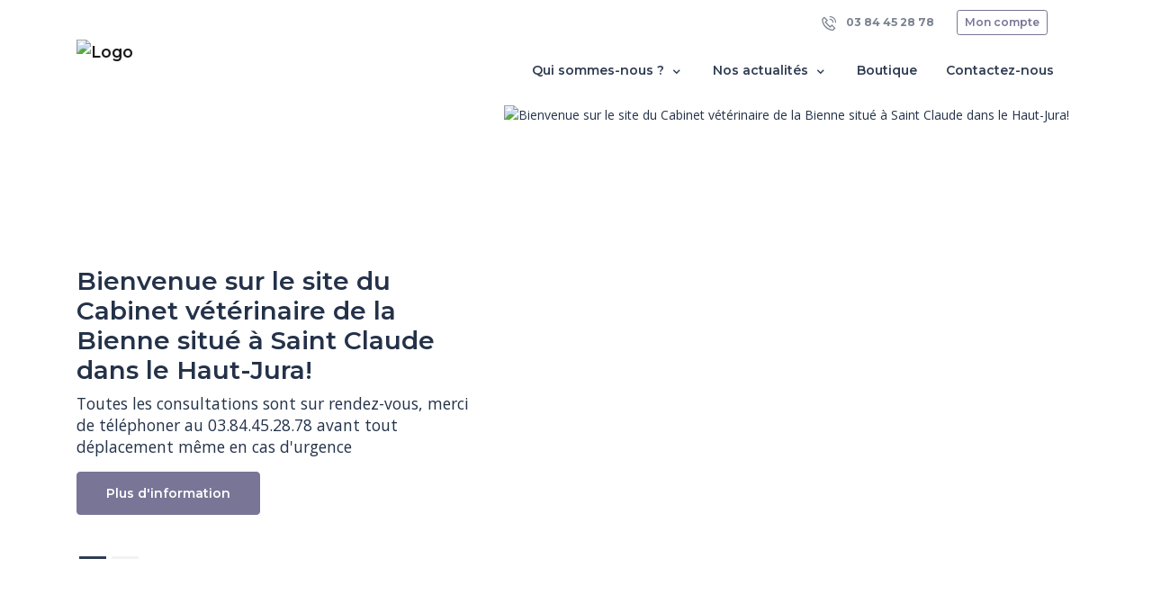

--- FILE ---
content_type: text/html; charset=UTF-8
request_url: https://www.veterinairedelabienne.fr/
body_size: 9346
content:
<!DOCTYPE html>
<html lang="fr">
<head>
    <meta charset="utf-8">
    <meta http-equiv="X-UA-Compatible" content="IE=edge">
    <meta name="viewport" content="width=device-width, initial-scale=1, maximum-scale=1, user-scalable=no">
            <meta name="robots" content="index,follow">
        <!-- CSRF Token -->
    <meta name="csrf-token" content="z1RAZ6wLlsMnngrWvYPIvFLNfBB3wpvpNV6NHSxM">

            <title>Cabinet Vétérinaire de la Bienne</title>
    
            <meta name="description" content="Bienvenue sur notre site : Cabinet Vétérinaire de la Bienne à Saint-Claude (39)" />
        <meta property="og:description" content="Bienvenue sur notre site : Cabinet Vétérinaire de la Bienne à Saint-Claude (39)" />
    
    <link rel="canonical" href="https://www.veterinairedelabienne.fr" />

        <!-- VetStoria -->
    
    <!-- Google tag (gtag.js) -->
    
    <meta property="og:site_name" content="Cabinet Vétérinaire de la Bienne">
    <meta property="og:image" content="https://www.veterinairedelabienne.fr/img/home/chezmonveto.jpg">

    <!-- Styles -->
    <link href="https://www.veterinairedelabienne.fr/css/app.css" rel="stylesheet">
            <link rel="shortcut icon" type="image/x-icon" href="https://standby.chezmonveto.com//storage/files/logos/d41d8cd98f00b204e9800998ecf8427e-394.png">
                <link rel="icon" href="https://standby.chezmonveto.com//storage/files/logo-favicons/d41d8cd98f00b204e9800998ecf8427e-394.jpg" sizes="48x48">
    
    <style type="text/css">
                .bg-color1 {
            background-color: #0B1D51 !important;
        }
        .text-hover-color1:hover, .text-hover-color1.active {
            color: #0B1D51 !important;
        }
        .bg-hover-after-color1:hover:after, .bg-hover-after-color1.active:after {
            background-color: #0B1D51 !important;
        }
        .btn-color1 {
            color: #FFFFFF !important;
            background-color: #0B1D51 !important;
            border-color: #0B1D51 !important;
        }
        .btn-outline-color1 {
            color: #0B1D51 !important;
            background-color: transparent;
            background-image: none;
            border-color: #0B1D51 !important;
        }
        .btn-outline-color1:hover {
            color: #FFFFFF !important;
            background-color: #0B1D51 !important;
            border-color: #0B1D51 !important;
        }
        .text-color1 {
            color: #0B1D51 !important;
        }
                .bg-color2 {
            background-color: #797596 !important;
        }
        .text-hover-color2:hover, .text-hover-color2.active {
            color: #797596 !important;
        }
        .bg-hover-after-color2:hover:after, .bg-hover-after-color2.active:after {
            background-color: #797596 !important;
        }
        .btn-color2 {
            color: #FFFFFF !important;
            background-color: #797596 !important;
            border-color: #797596 !important;
        }
        .btn-outline-color2 {
            color: #797596 !important;
            background-color: transparent;
            background-image: none;
            border-color: #797596 !important;
        }
        .btn-outline-color2:hover {
            color: #FFFFFF !important;
            background-color: #797596 !important;
            border-color: #797596 !important;
        }
        .text-color2 {
            color: #797596 !important;
        }
                .bg-color3 {
            background-color: #F7F0F6 !important;
        }
        .text-hover-color3:hover, .text-hover-color3.active {
            color: #F7F0F6 !important;
        }
        .bg-hover-after-color3:hover:after, .bg-hover-after-color3.active:after {
            background-color: #F7F0F6 !important;
        }
        .btn-color3 {
            color: #FFFFFF !important;
            background-color: #F7F0F6 !important;
            border-color: #F7F0F6 !important;
        }
        .btn-outline-color3 {
            color: #F7F0F6 !important;
            background-color: transparent;
            background-image: none;
            border-color: #F7F0F6 !important;
        }
        .btn-outline-color3:hover {
            color: #FFFFFF !important;
            background-color: #F7F0F6 !important;
            border-color: #F7F0F6 !important;
        }
        .text-color3 {
            color: #F7F0F6 !important;
        }
                .bg-color4 {
            background-color: #FCFAFC !important;
        }
        .text-hover-color4:hover, .text-hover-color4.active {
            color: #FCFAFC !important;
        }
        .bg-hover-after-color4:hover:after, .bg-hover-after-color4.active:after {
            background-color: #FCFAFC !important;
        }
        .btn-color4 {
            color: #FFFFFF !important;
            background-color: #FCFAFC !important;
            border-color: #FCFAFC !important;
        }
        .btn-outline-color4 {
            color: #FCFAFC !important;
            background-color: transparent;
            background-image: none;
            border-color: #FCFAFC !important;
        }
        .btn-outline-color4:hover {
            color: #FFFFFF !important;
            background-color: #FCFAFC !important;
            border-color: #FCFAFC !important;
        }
        .text-color4 {
            color: #FCFAFC !important;
        }
                .bg-color5 {
            background-color: #A1869E !important;
        }
        .text-hover-color5:hover, .text-hover-color5.active {
            color: #A1869E !important;
        }
        .bg-hover-after-color5:hover:after, .bg-hover-after-color5.active:after {
            background-color: #A1869E !important;
        }
        .btn-color5 {
            color: #FFFFFF !important;
            background-color: #A1869E !important;
            border-color: #A1869E !important;
        }
        .btn-outline-color5 {
            color: #A1869E !important;
            background-color: transparent;
            background-image: none;
            border-color: #A1869E !important;
        }
        .btn-outline-color5:hover {
            color: #FFFFFF !important;
            background-color: #A1869E !important;
            border-color: #A1869E !important;
        }
        .text-color5 {
            color: #A1869E !important;
        }
                .bg-color6 {
            background-color: #8B6686 !important;
        }
        .text-hover-color6:hover, .text-hover-color6.active {
            color: #8B6686 !important;
        }
        .bg-hover-after-color6:hover:after, .bg-hover-after-color6.active:after {
            background-color: #8B6686 !important;
        }
        .btn-color6 {
            color: #FFFFFF !important;
            background-color: #8B6686 !important;
            border-color: #8B6686 !important;
        }
        .btn-outline-color6 {
            color: #8B6686 !important;
            background-color: transparent;
            background-image: none;
            border-color: #8B6686 !important;
        }
        .btn-outline-color6:hover {
            color: #FFFFFF !important;
            background-color: #8B6686 !important;
            border-color: #8B6686 !important;
        }
        .text-color6 {
            color: #8B6686 !important;
        }
              .grecaptcha-badge {
            display: none !important;
        }
    </style>
      <style type="text/css">
    #headers {
        height: 635px;
    }

    .wave-style {
      position: relative;
      border-top: 1px solid #FCFAFC;
    }

    .wave-style:after, .wave-style:before {
      content: '';
      position: absolute;
      margin: auto;
      left: 0;
      right: 0;
      min-height: 80px;
      width: 100%;
      background-repeat: no-repeat;
      background-position: bottom center;
      background-size: 100% auto;
    }
    .wave-style:before {
      background-image: url("data:image/svg+xml;charset=UTF-8,%3csvg viewBox='0 0 1444 69.3' xmlns='http://www.w3.org/2000/svg'%3e%3cpath clip-rule='evenodd' d='m1444 26.4v42.9h-1444s0-55.1 0-60.9c97.8-23.4 386.2 8.7 558.7 17.4s381-8.7 565.7-17.4c123.2-5.9 229.7.1 319.6 18z' fill='%23F7F0F6' fill-rule='evenodd'/%3e%3c/svg%3e");
      z-index: -1;
      min-height: 70px;
      top: -70px;
    }
    .wave-style:after {
      background-image: url("data:image/svg+xml;charset=UTF-8,%3csvg viewBox='0 0 1440 36' xmlns='http://www.w3.org/2000/svg'%3e%3cpath clip-rule='evenodd' d='m0 36h1440c-251.6-24-497.1-36-736.4-36s-473.9 12-703.6 36z' fill='%23FCFAFC' fill-rule='evenodd'/%3e%3c/svg%3e");
      min-height: 44px;
      top: -44px;
    }

    #welcome h2 {
        line-height: 2.6rem;
        font-weight: 600;
        -webkit-font-smoothing: antialiased;
    }

    #welcome p {
    	font-size: 1.1rem;
    	line-height: 1.5rem;
    }
    #welcome .carousel-indicators {
      bottom: -10px;
      margin: 0;
    }

    #welcome .carousel-indicators li.active {
        background-color: #2F3D52;
    }

    #welcome .carousel-indicators li {
        background-color: #E3E4E7;
    }

    /* HOURS */

    #contact .showcase-text{
      background-repeat: no-repeat;
      background-position: right bottom;
      background-image: url('/img/home/motif-geo2.png');
    }

    /* TEAM */

    #team {
      background: url('/img/home/motif-left-homepage.png');
      background-position: left center;
      background-repeat: no-repeat;
      background-size: contain;
      overflow: hidden;
    }

    #team ol.carousel-indicators {
        position: relative;
        bottom: 0;
        margin: auto;
    }

    #team .carousel-indicators .active {
        background-color: #fff;
    }

    #team .carousel-indicators li {
        background-color: #E3E4E7;
    }

    /* SHOP */

    #shop {
      background-image: url('/img/home/chienchat.png');
      background-position: right top;
      background-repeat: no-repeat;
      background-size: contain;
    }

    #shop .overlay {
      position: absolute;
      left: 0;
      top: 0;
      width: 100%;
      height: 100%;
      background: rgba(255,255,255,0.4);
    }

    @media (min-width: 992px) {
      #mainNav {
        padding-top: 1rem;
        padding-bottom: 1rem;
        -webkit-transition: padding-top 0.3s, padding-bottom 0.3s;
        -moz-transition: padding-top 0.3s, padding-bottom 0.3s;
        transition: padding-top 0.3s, padding-bottom 0.3s;
        border: none;
        background-color: transparent;
      }
      #mainNav .navbar-brand {
        font-size: 1.75em;
        -webkit-transition: all 0.3s;
        -moz-transition: all 0.3s;
        transition: all 0.3s;
      }
      #mainNav .navbar-nav .nav-item .nav-link {
        padding: 0.5rem 0.4rem !important;
      }
      #mainNav.navbar-shrink {
        padding-top: 0;
        padding-bottom: 0;
        background-color: #FFFFFF;
      }
      #welcome .carousel-indicators {
        right: auto;
        margin: 0;
        bottom: 120px;
      }
      #shop .overlay {
        display: none;
      }
    }

    @media (max-width: 770px) {
      #headers {
        height: 550px;
      }
      .carousel-inner .carousel-item img {
        height: auto;
      }
    }

    .infoWindow {
        position: absolute;
        z-index: 1000;
        top: 0;
        left: 0;
        right: 0;
        bottom: 0;
        margin-top: 15px;
        padding: 1rem;
        width: min-content;
        width: -moz-min-content;
        min-width: 300px;
        height: min-content;
        height: -moz-min-content;
        min-height: 60px;
        border-top-left-radius: 0 !important;
        text-decoration: underline;
        font-size: 14px;
    }

    .infoWindow:before {
        content: '';
        position: absolute;
        width: 0;
        height: 0;
        border-style: solid;
        border-width: 20px 0 0 30px;
        border-color: transparent transparent transparent #797596;
        top: -15px;
        left: 0;
    }
  </style>
</head>
<body class="home theme-theme-n3
    "
>
<nav class="navbar navbar-expand-lg navbar-light bg-white fixed-top sticky-top mb-3">
  <div class="container">
    <div class="navbar-main">
        <a class="navbar-brand py-0 mr-auto" href="/">
                      <img src="https://standby.chezmonveto.com//storage/files/logos/d41d8cd98f00b204e9800998ecf8427e-394.png" class="" alt="Logo" height="100">
                  </a>
        <div>
                                <a href="/client" class="btn btn-color2 d-inline-block d-lg-none">
              <span class="icon-users-wm"></span>
            </a>
                    <button class="navbar-toggler" type="button" data-toggle="collapse" data-target="#mainNavigation" aria-controls="mainNavigation" aria-expanded="false" aria-label="Toggle navigation">
            <span class="navbar-toggler-icon"></span>
          </button>
        </div>
    </div>
    <div class="collapse navbar-collapse" id="mainNavigation">
      <ul class="navbar-nav text-center ml-auto mt-3" id="js-collapse-menu">
    <li class="nav-item position-relative mr-3">
      <a class="nav-link text-hover-color5 bg-hover-after-color5 collapsed
          "
         href="#js-collapse-office" role="button" data-toggle="collapse" aria-expanded="false" aria-controls="js-collapse-office"
      >Qui sommes-nous ? <i class="icon-small-right font-size-lg"></i></a>
      <ul id="js-collapse-office" class="collapse nav-subitems" data-parent="#js-collapse-menu">
        <li class="nav-item">
          <a class="nav-link text-hover-color5 bg-hover-after-color5 " href="/structure">
            Notre structure
          </a>
        </li>
        <li class="nav-item">
          <a class="nav-link text-hover-color5 bg-hover-after-color5 " href="/services-et-honoraires">
            Nos services           </a>
        </li>
        <li class="nav-item">
          <a class="nav-link text-hover-color5 bg-hover-after-color5 " href="/equipe">
            Notre équipe
          </a>
        </li>
      </ul>
    </li>
          <li class="nav-item position-relative mr-3">
        <a class="nav-link text-hover-color5 bg-hover-after-color5 collapsed
            "
           href="#js-collapse-news" role="button" data-toggle="collapse" aria-expanded="false" aria-controls="js-collapse-news"
        >Nos actualités <i class="icon-small-right font-size-lg"></i></a>
        <ul id="js-collapse-news" class="collapse nav-subitems" data-parent="#js-collapse-menu">
                      <li class="nav-item">
              <a class="nav-link text-hover-color5 bg-hover-after-color5 " href="/annonces">
                Petites annonces
              </a>
            </li>
                                      </ul>
      </li>
            <li class="nav-item mr-3">
      <a class="nav-link text-hover-color5 bg-hover-after-color5" href="/shops" target="_blank">
        Boutique
      </a>
    </li>
        <li class="nav-item">
      <a class="nav-link text-hover-color5 bg-hover-after-color5" data-toggle="modal" href="#" data-target="#contactModal">
        Contactez-nous
      </a>
    </li>
    <li class="nav-item d-flex d-lg-none justify-content-center">
                                </li>
  </ul>
  <ul class="nav navbar-nav top-right-nav py-2 d-none d-lg-flex">
          <li class="nav-item">
        <a class="btn btn-link text-grey btn-sm font-weight-bold" href="tel:+33384452878"><i class="icon-phone-call icon-16 mr-2"></i> 03 84 45 28 78</a>
      </li>
              <li class="nav-item">
        <a class="btn btn-outline-color2 btn-sm mx-3" href="/client">Mon compte</a>
      </li>
                                      </ul>
    </div>
  </div>
</nav>
      <section id="welcome">
    <div class="container mt-n3">
      <div id="headers" class="carousel carousel-fade slide" data-ride="carousel" data-interval="6000">

                  <ol class="carousel-indicators">
                          <li data-target="#headers" data-slide-to="0"  class="active" ></li>
                          <li data-target="#headers" data-slide-to="1" ></li>
                      </ol>
                <div class="carousel-inner">
                      <div class="carousel-item carousel-item--no-bg h-100  active ">
              <div class="row align-items-center h-100">
                <div class="col-md-5 mb-4 py-lg-5 my-lg-5 carousel-description d-flex flex-column">
                  <h1 class="h2">Bienvenue sur le site du Cabinet vétérinaire de la Bienne situé à Saint Claude dans le Haut-Jura!</h1>
                  <p class="whitespace-pre">Toutes les consultations sont sur rendez-vous, merci de téléphoner au 03.84.45.28.78 avant tout déplacement même en cas d'urgence</p>
                                      <a class="btn btn-color2 btn-x-lg btn-y-lg align-self-baseline mt-auto"  href="/structure">Plus d&#039;information</a>
                                  </div>
                <div class="col-md-7 h-100">
                                      <img class="img-fluid m-auto rounded js-image-lightbox" alt="Bienvenue sur le site du Cabinet vétérinaire de la Bienne situé à Saint Claude dans le Haut-Jura!" data-caption="" src="https://standby.chezmonveto.com//storage/files/headers/1f2b314c-4804-11ea-b4cd-d9fa4bb77be8/1e91346aebe591152e2efa151979b982.jpeg" />
                                  </div>
              </div>
            </div>
                      <div class="carousel-item carousel-item--no-bg h-100 ">
              <div class="row align-items-center h-100">
                <div class="col-md-5 mb-4 py-lg-5 my-lg-5 carousel-description d-flex flex-column">
                  <h1 class="h2">Périodes de fermeture du cabinet vétérinaire:</h1>
                  <p class="whitespace-pre"><p>Le cabinet vétérinaire sera fermé du samedi 14 février au dimanche 22 février 2026 inclus</p><p><br></p></p>
                                  </div>
                <div class="col-md-7 h-100">
                                      <img class="img-fluid m-auto rounded js-image-lightbox" alt="Périodes de fermeture du cabinet vétérinaire:" data-caption="" src="https://standby.chezmonveto.com//storage/files/headers/1f2b314c-4804-11ea-b4cd-d9fa4bb77be8/c029ccfd5f62b0b523b500dbb9e51497.jpeg" />
                                  </div>
              </div>
            </div>
                  </div>
      </div>
    </div>
  </section>
      <section id="features" class="wave-style bg-color4 py-5">
      <div class="container">
        <h2 class="h4 font-weight-bold mb-5 text-center">En vous inscrivant, vous pourrez</h2>
        <div class="row justify-content-around">
                    <div class="col-md-4 mb-4">
              <div class="card h-100 border-0 shadow-none bg-transparent text-center">
                <a href="/annonces">
                  <img alt="Petites annonces" src="/img/home/icon-annonce.png" width="85" class="mx-auto">
                </a>
                <div class="card-body">
                  <h3 class="card-title h4">Consulter et créer des petites annonces</h3>
                  <p class="card-text">Vous souhaitez adopter un nouveau compagnon ou proposer du gardiennage ? Créez vos annonces et consultez celles du département sur notre site internet !</p>
                </div>
              </div>
          </div>
                              <div class="col-md-4 mb-4">
            <div class="card h-100 border-0 shadow-none bg-transparent text-center">
              <a href="/client">
                <img alt="e-carnet" src="/img/home/theme-1/illu-sante.svg" width="85" class="mx-auto">
              </a>
              <div class="card-body">
                <h3 class="card-title h4">Renseigner l’e-carnet de santé de votre animal</h3>
                <p class="card-text">Vous pourrez consulter les informations médicales de votre animal à tout moment et en tous lieux.</p>
              </div>
            </div>
          </div>
        </div>
        <div class="row justify-content-center">
          <a class="btn btn-color2 text-white btn-x-lg" href="/client">Créer mon compte</a>
      </div>
    </div>
  </section>
    <section id="about" class=" py-5">
    <div class="container">
      <div class="row align-items-center">
        <div class="col-lg-5 col-xl-4 col-md-6 mb-3 mb-md-0 text-white">
          <div class="bg-color5 rounded p-3 py-4">
            <h2 class="h4 font-weight-bold text-white text-center section-heading mb-4">Nos horaires d'ouverture</h2>
                                                    <div class="row no-gutters mx-1 mb-2">
                <div class="col-3 text-left">
                  lundi
                </div>
                <div class="col-9 pl-1">
                                      <div class="row justify-content-center">
                                                                                                    <div class="col-6">09:00 - 12:00</div>
                                                                                                        <div class="col-6">14:00 - 18:00</div>
                                                                                            </div>
                                  </div>
              </div>
                                        <div class="row no-gutters mx-1 mb-2">
                <div class="col-3 text-left">
                  mardi
                </div>
                <div class="col-9 pl-1">
                                      <div class="row justify-content-center">
                                                                                                    <div class="col-6">09:00 - 12:00</div>
                                                                                                        <div class="col-6">14:00 - 18:00</div>
                                                                                            </div>
                                  </div>
              </div>
                                        <div class="row no-gutters mx-1 mb-2">
                <div class="col-3 text-left">
                  mercredi
                </div>
                <div class="col-9 pl-1">
                                      <div class="row justify-content-center">
                                                                                                <div class="col-6">09:00 - 12:00</div><div class="col-6">Fermé</div>
                                                                  </div>
                                  </div>
              </div>
                                        <div class="row no-gutters mx-1 mb-2">
                <div class="col-3 text-left">
                  jeudi
                </div>
                <div class="col-9 pl-1">
                                      <div class="row justify-content-center">
                                                                                                    <div class="col-6">09:00 - 12:00</div>
                                                                                                        <div class="col-6">14:00 - 17:30</div>
                                                                                            </div>
                                  </div>
              </div>
                                        <div class="row no-gutters mx-1 mb-2">
                <div class="col-3 text-left">
                  vendredi
                </div>
                <div class="col-9 pl-1">
                                      <div class="row justify-content-center">
                                                                                                    <div class="col-6">09:00 - 12:00</div>
                                                                                                        <div class="col-6">14:00 - 17:30</div>
                                                                                            </div>
                                  </div>
              </div>
                                        <div class="row no-gutters mx-1 mb-2">
                <div class="col-3 text-left">
                  samedi
                </div>
                <div class="col-9 pl-1">
                                      <div class="row justify-content-center">
                      <div class="col-12">Fermé</div>
                    </div>
                                  </div>
              </div>
                                        <div class="row no-gutters mx-1 mb-2">
                <div class="col-3 text-left">
                  dimanche
                </div>
                <div class="col-9 pl-1">
                                      <div class="row justify-content-center">
                      <div class="col-12">Fermé</div>
                    </div>
                                  </div>
              </div>
                      </div>
                      <div class="bg-color2 rounded p-3 py-4">
              <p class="text-center text-white"><h4><p></p></h4><h3><p><b style="font-family: &quot;Open Sans&quot;, sans-serif; font-size: 0.875rem;">Le cabinet vétérinaire sera fermé du samedi 14 février au dimanche 22 février 2026 inclus.</b></p><p><span style="font-family: &quot;Open Sans&quot;, sans-serif; font-size: 0.875rem;">La continuité de soins est assurée par le centre hospitalier vétérinaire de Saint Martin</span><span style="font-family: &quot;Open Sans&quot;, sans-serif; font-size: 0.875rem; font-weight: 400;">&nbsp;ouvert 24h/24 et 7j/7, situé au nord d'Annecy à 1h20 de route de St Claude, vous pouvez les contacter au</span><span style="font-family: &quot;Open Sans&quot;, sans-serif; font-size: 0.875rem;"> 04.50.60.09.00 . <span style="font-weight: normal;">En cas d'urgence la nuit ou le week-end, vous pouvez également contacter</span> le service de garde d'Onlyvet à St Priest (69) au 04.81.09.8.40</span><span style="font-family: &quot;Open Sans&quot;, sans-serif; font-size: 0.875rem;">. <span style="font-weight: normal;">En journée et s</span></span><span style="font-family: &quot;Open Sans&quot;, sans-serif; font-size: 0.875rem; font-weight: 400;">elon leurs disponibilités, les&nbsp;</span><span style="font-family: &quot;Open Sans&quot;, sans-serif; font-size: 0.875rem; font-weight: 400;">structures vétérinaires du Haut-Jura situées à Lavans les St Claude (Dr Remy), Lamoura (Dr Chevassus) et Clairvaux les Lacs (Dr Gronlier) pourront éventuellement vous recevoir en cas d'urgence.</span></p></h3><h4><p><b style="font-family: &quot;Open Sans&quot;, sans-serif; font-size: 0.875rem;">En cas d'urgence</b><span style="font-family: &quot;Open Sans&quot;, sans-serif; font-size: 0.875rem; font-weight: 400;">, veuillez appeler le </span><b style="font-family: &quot;Open Sans&quot;, sans-serif; font-size: 0.875rem;">03 84 45 28 78</b><span style="font-family: &quot;Open Sans&quot;, sans-serif; font-size: 0.875rem; font-weight: 400;"> pour connaître le vétérinaire de garde.</span></p></h4><p><b style="font-size: 0.875rem;">La nuit entre 19h et 7h le lendemain</b><span style="font-size: 0.875rem;">, les gardes sont également assurées par le </span><b style="font-size: 0.875rem;">service d'urgence de Lyon au 09.70.24.70.24 ou au 04.27.04.00.27</b></p></p>
            </div>
                  </div>
        <div class="col-lg-7 col-xl-8 col-md-6">
          <h2 class="h4 font-weight-bold mb-3">Autres informations</h2>
          <div class="row justify-content-between">
            <div class="col-lg-6 col-12 order-lg-2">
                                            <label class="text-uppercase letter-spacing-1 mb-3 d-block ">Langues parlées</label>
                                  <span class=" mr-4  mb-2 d-inline-block">
                    <img alt="Français" src="/img/languages/fr.svg" width="20" class="flag">
                    Français
                  </span>
                                                            </div>
            <div class="col-lg-5 col-12 order-lg-1">
              <label class="text-uppercase letter-spacing-1 mb-3">Moyens de paiement acceptés</label>
              <p class="d-flex">
                 <i class="icon-note icon-32 mr-3"></i>                  <i style="margin-top:-3px" class="icon-cheque icon-32 mr-3 font-weight-bold"></i>                  <i class="icon-credit-card icon-32"></i>               </p>
                              <p >
                  <label class="text-uppercase letter-spacing-1 w-100">Facilité de paiement</label>
                                  </p>
                                            <p class="d-flex">
                  <label class="text-uppercase letter-spacing-1">Assurance animale acceptée </label>
                </p>
                                            <label class="text-uppercase letter-spacing-1">Accès</label>
                <p class="d-flex">
                   <i class="icon-parking icon-32 mr-3"></i>                    <i class="icon-handicapped-access icon-32"></i>                 </p>
                          </div>
          </div>
        </div>
      </div>
    </div>
  </section>
      <section id="team" class="text-center bg-color2 py-5">
      <div class="container">
        <h2 class="h4 font-weight-bold mb-0 text-center text-white">Notre équipe à votre service</h2>
        <div id="testimonialsCarousel" class="carousel slide my-5" data-ride="carousel">
                          <div class="carousel-inner">
                                  <div class="carousel-item carousel-item--no-bg  active ">
                    <div class="row justify-content-center align-items-center">
                                              <div class="col-md-4">
                          <div class="testimonial-item text-center text-white mx-auto mb-5 mb-md-0">
                            <img style="max-height: 200px; max-width: 200px;object-fit: cover;" src="https://standby.chezmonveto.com//storage/files/members/1f2b314c-4804-11ea-b4cd-d9fa4bb77be8/image bis.png" alt="Patricia DESCHER" width="124" class="img-fluid rounded-circle d-block mx-auto mb-2 js-image-lightbox" data-caption="" />
                            <h5 class="h6 font-weight-bold">Docteur Vétérinaire Patricia DESCHER</h5>
                            <p class="font-size-xs mb-0">Veterinaire </p>
                          </div>
                        </div>
                                              <div class="col-md-4">
                          <div class="testimonial-item text-center text-white mx-auto mb-5 mb-md-0">
                            <img style="max-height: 200px; max-width: 200px;object-fit: cover;" src="https://standby.chezmonveto.com//storage/files/members/1f2b314c-4804-11ea-b4cd-d9fa4bb77be8/d41d8cd98f00b204e9800998ecf8427e-3.png" alt="Magali LAHU" width="124" class="img-fluid rounded-circle d-block mx-auto mb-2 js-image-lightbox" data-caption="" />
                            <h5 class="h6 font-weight-bold">Assistante Spécialisée Vétérinaire diplômée Magali LAHU</h5>
                            <p class="font-size-xs mb-0">ASV </p>
                          </div>
                        </div>
                                          </div>
                  </div>
                              </div>
                                  </div>
        <div class="row justify-content-center">
          <a class="btn btn-light bg-white btn-x-lg text-grey" href="/equipe">En découvrir plus</a>
        </div>
      </div>
    </section>
      
    <section id="shop" class="position-relative text-center bg-light py-5">
    <div class="overlay"></div>
    <div class="container position-relative">
      <div class="row">
        <div class="col-xl-9 mx-auto">
          <h2 class="h4 font-weight-bold mb-5 text-center">Notre boutique en ligne</h2>
        </div>
      </div>
      <div class="row">
        <div class="col-lg-10 mx-auto text-center">
          <p>MyVetshop est une boutique en ligne spécialisée dans la vente d&#039;alimentation et de produits vétérinaires.</p>
                      <p><img style="max-height: 400px" src="https://standby.chezmonveto.com//img/etailers/ad03e569-1e77-4ddb-b7e4-a5f1ebf32d45.png" alt="MyVetshop" class="my-4 w-25 " width="100" data-caption=""></p>
                  </div>
      </div>
      <div class="row justify-content-center">
        <a class="btn btn-color2 btn-x-lg text-white" href="https://www.myvetshop.fr" target="_blank">Visiter la boutique</a>
      </div>
    </div>
  </section>
    <section id="contact">
    <div class="container-fluid p-0">
      <div class="row no-gutters">
        <div class="col-lg-6 order-lg-2">
          <div id="map" class="h-100 w-100" style="min-height: 400px"></div>
        </div>
        <div class="col-lg-6 order-lg-1 showcase-text bg-color2 text-white py-5">
          <div class="w-75 mx-auto">
            <h3 class="h4 font-weight-bold text-center mb-5">Contactez-nous</h3>
            <form id="contactFormHome" action="/contacts" method="post">
              <input type="hidden" name="_token" value="z1RAZ6wLlsMnngrWvYPIvFLNfBB3wpvpNV6NHSxM">              <div class="row">
                <div class="form-group col-6 mb-0">
                  <label for="firstname" class="text-white mandatory-field">Votre prénom</label>
                  <input type="text" id="firstname" name="firstname" class="form-control" placeholder="Prénom" required="required"  data-validation-required-message="Merci de renseigner votre prénom">
                  <p class="help-block text-danger"></p>
                </div>
                <div class="form-group col-6 mb-0">
                    <label for="lastname" class="text-white mandatory-field">Votre nom</label>
                    <input type="text" id="lastname" name="lastname" class="form-control" placeholder="Nom" required="required"  data-validation-required-message="Merci de renseigner votre nom">
                    <p class="help-block text-danger"></p>
                </div>
              </div>
              <div class="form-group">
                  <label for="email" class="text-white mandatory-field">Votre adresse e-mail</label>
                  <input type="email" id="email" name="email" class="form-control" placeholder="vous@exemple.com" required="required"  data-validation-required-message="Merci de renseigner votre adresse email">
                  <p class="help-block text-danger"></p>
              </div>
              <div class="form-group">
                <label for="subject" class="text-white mandatory-field">Objet</label>
                <input type="text" id="subject" name="subject" class="form-control" placeholder="Veuillez bien préciser le motif de votre message." required="required" data-validation-required-message="Merci de renseigner le sujet de votre message">
                <p class="help-block text-danger"></p>
              </div>
              <div class="form-group">
                <label for="content" class="text-white mandatory-field">En quoi pouvons-nous vous aider ?</label>
                <textarea id="content" name="content" class="form-control" rows="5" placeholder="Si vous souhaitez prendre rendez-vous, si vous avez des questions concernant la santé de votre animal ou si vous souhaitez des informations relatives au fonctionnement de notre structure, nous vous invitons à nous contacter directement par téléphone." required="required" data-validation-required-message="Merci de renseigner un message"></textarea>
                <p class="help-block text-danger"></p>
              </div>
              <div id="contact_home"></div>
              <div class="form-group text-center">
                                                <button id="sendMessageButton" class="btn btn-color5 btn-x-lg text-white" type="submit">Envoyer</button>
                <p class="text-white mt-2">* Champ obligatoire</p>
              </div>
            </form>
          </div>
        </div>
      </div>
    </div>
  </section>
  <div class="modal fade" id="classifiedAdsModal" tabindex="-1" role="dialog" aria-labelledby="classifiedAdsModalTitle" aria-hidden="true">
    <div class="modal-dialog modal-lg modal-dialog-centered" role="document">
      <div class="modal-content">
        <div class="modal-header bg-white border-0">
          <button type="button" class="close" data-dismiss="modal" aria-label="Close">
            <span aria-hidden="true">&times;</span>
          </button>
        </div>
        <div class="modal-body"></div>
      </div>
    </div>
  </div>
<div class="modal fade" id="contactModal" tabindex="-1" role="dialog" aria-labelledby="contactModalLabel" aria-hidden="true">
  <div class="modal-dialog modal-dialog-centered" role="document">
    <div class="modal-content">
      <div class="modal-header bg-white border-0">
        <button type="button" class="close" data-dismiss="modal" aria-label="Close">
          <span aria-hidden="true">&times;</span>
        </button>
      </div>
      <div class="modal-body px-5">
        <form id="contactForm" action="/contacts" method="post" class="mb-3">
          <input type="hidden" name="_token" value="z1RAZ6wLlsMnngrWvYPIvFLNfBB3wpvpNV6NHSxM">          <h4 class="font-weight-bold text-center mb-5" id="contactModalLabel">Contactez-nous</h4>
          <div class="form-group">
                      </div>
          <div class="form-group">
            <label for="email-firstname" class="mandatory-field">Votre prénom</label>
            <input type="text" id="email-firstname" name="firstname" class="form-control" placeholder="Prénom" required="required"  data-validation-required-message="Merci de renseigner votre prénom">
            <p class="help-block text-danger"></p>
          </div>
          <div class="form-group">
            <label for="email-lastname" class="mandatory-field">Votre nom</label>
            <input type="text" id="email-lastname" name="lastname" class="form-control" placeholder="Nom" required="required"  data-validation-required-message="Merci de renseigner votre nom">
            <p class="help-block text-danger"></p>
          </div>
          <div class="form-group">
            <label for="email-contact" class="mandatory-field">Votre adresse e-mail</label>
            <input type="email" id="email-contact" name="email" class="form-control" placeholder="vous@exemple.com" required="required" >
            <p class="help-block text-danger"></p>
          </div>
          <div class="form-group">
            <label for="email-subject" class="mandatory-field">Objet</label>
            <input type="text" id="email-subject" name="subject" class="form-control" placeholder="Veuillez bien préciser le motif de votre message." required="required">
            <p class="help-block text-danger"></p>
          </div>
          <div class="form-group">
            <label for="email-content" class="mandatory-field">En quoi pouvons-nous vous aider ?</label>
            <textarea id="email-content" name="content" class="form-control" rows="5" placeholder="Si vous souhaitez prendre rendez-vous, si vous avez des questions concernant la santé de votre animal ou si vous souhaitez des informations relatives au fonctionnement de notre structure, nous vous invitons à nous contacter directement par téléphone." required="required" data-validation-required-message="Please enter a message."></textarea>
            <p class="help-block text-danger"></p>
          </div>
          <div class="form-group text-center">
                      </div>
          <div id="contact_modal"></div>
          <div class="form-group text-center">
            <button class="btn btn-color2 " type="submit">Envoyer</button>
          </div>
        </form>
                        <div class="row bg-color2 text-white text-center p-4 rounded">
          <h4><p></p></h4><h3><p><b style="font-family: &quot;Open Sans&quot;, sans-serif; font-size: 0.875rem;">Le cabinet vétérinaire sera fermé du samedi 14 février au dimanche 22 février 2026 inclus.</b></p><p><span style="font-family: &quot;Open Sans&quot;, sans-serif; font-size: 0.875rem;">La continuité de soins est assurée par le centre hospitalier vétérinaire de Saint Martin</span><span style="font-family: &quot;Open Sans&quot;, sans-serif; font-size: 0.875rem; font-weight: 400;">&nbsp;ouvert 24h/24 et 7j/7, situé au nord d'Annecy à 1h20 de route de St Claude, vous pouvez les contacter au</span><span style="font-family: &quot;Open Sans&quot;, sans-serif; font-size: 0.875rem;"> 04.50.60.09.00 . <span style="font-weight: normal;">En cas d'urgence la nuit ou le week-end, vous pouvez également contacter</span> le service de garde d'Onlyvet à St Priest (69) au 04.81.09.8.40</span><span style="font-family: &quot;Open Sans&quot;, sans-serif; font-size: 0.875rem;">. <span style="font-weight: normal;">En journée et s</span></span><span style="font-family: &quot;Open Sans&quot;, sans-serif; font-size: 0.875rem; font-weight: 400;">elon leurs disponibilités, les&nbsp;</span><span style="font-family: &quot;Open Sans&quot;, sans-serif; font-size: 0.875rem; font-weight: 400;">structures vétérinaires du Haut-Jura situées à Lavans les St Claude (Dr Remy), Lamoura (Dr Chevassus) et Clairvaux les Lacs (Dr Gronlier) pourront éventuellement vous recevoir en cas d'urgence.</span></p></h3><h4><p><b style="font-family: &quot;Open Sans&quot;, sans-serif; font-size: 0.875rem;">En cas d'urgence</b><span style="font-family: &quot;Open Sans&quot;, sans-serif; font-size: 0.875rem; font-weight: 400;">, veuillez appeler le </span><b style="font-family: &quot;Open Sans&quot;, sans-serif; font-size: 0.875rem;">03 84 45 28 78</b><span style="font-family: &quot;Open Sans&quot;, sans-serif; font-size: 0.875rem; font-weight: 400;"> pour connaître le vétérinaire de garde.</span></p></h4><p><b style="font-size: 0.875rem;">La nuit entre 19h et 7h le lendemain</b><span style="font-size: 0.875rem;">, les gardes sont également assurées par le </span><b style="font-size: 0.875rem;">service d'urgence de Lyon au 09.70.24.70.24 ou au 04.27.04.00.27</b></p>
        </div>
                <p class="text-muted mt-2">* Champ obligatoire</p>
      </div>
    </div>
  </div>
</div>
    <footer class="bg-color1 pt-5">
  <div class="container">
    <div class="row footer-row">
      <div class="col-lg-6 col-12">
        <div class="row">
          <div class="col-lg-6 col-md-4 col-8 mb-4 mx-auto text-md-left text-lg-left text-center">
            <div class="item-column mb-3"> <a class="font-weight-bold text-white js-scroll-trigger" href="/structure"> Notre structure </a></div>
            <div class="item-column mb-3"> <a class="font-weight-bold text-white js-scroll-trigger" href="/services-et-honoraires"> Nos services </a></div>
            <div class="item-column mb-3"> <a class="font-weight-bold text-white js-scroll-trigger" href="/equipe"> Notre équipe</a></div>
            <div class="item-column mb-3"> <a class="font-weight-bold text-white js-scroll-trigger" data-toggle="modal" href="#" data-target="#contactModal"> Nous contacter</a></div>
                          <div class="item-column mb-3"> <a class="font-weight-bold text-white js-scroll-trigger" href="/conditions-de-fonctionnement">Conditions de fonctionnement de la&nbsp;structure</a></div>
            					</div>
					<div class="col-lg-6 col-md-4 col-8 mb-4 mx-auto text-md-left text-lg-left text-center">
            			        <div class="item-column mb-3"> <a class="font-weight-bold text-white js-scroll-trigger" href="https://www.myvetshop.fr" target="_blank"> La boutique en ligne </a></div>
                                      <div class="item-column mb-3"> <a class="font-weight-bold text-white js-scroll-trigger" href="/annonces"> Les petites annonces</a></div>
                                                              <div class="item-column mb-3"> <a class="font-weight-bold text-white" href="/client"> S'inscrire / Se connecter </a></div>
                        					</div>
        </div>
      </div>
      <div class="col-8 col-md-6 text-white mx-auto text-lg-left text-center">
        <ul class="list-inline mb-5">
          <li class="list-inline-item mr-lg-3 mr-0 mb-3 mb-lg-0">
            <a class="text-white" href="tel:03 84 45 28 78">
              <i class="icon-phone-call p-2 bg-grey rounded-circle mr-2"></i>
              03 84 45 28 78
            </a>
          </li>
          <li class="list-inline-item">
            <a class="text-white" href="mailto: vetostclaude-hautjura@orange.fr">
              <i class="icon-mail p-2 bg-grey rounded-circle mr-2"></i>
              vetostclaude-hautjura@orange.fr
            </a>
          </li>
        </ul>
        <ul class="list-inline">
                                      </ul>
      </div>
    </div>
    <hr>
    <div class="row footer-row mb-0 text-white">
      <div class="col d-md-flex text-center text-md-left">
        <p class="mr-auto"><small> <strong> © 2026 ChezMonVeto</strong> Tous droits réservés </small></p>
        <ul class="list-inline">
                    <li class="list-inline-item"><a href="/politique-de-confidentialite" class="text-white"><small>Politique de confidentialité et de traitement des données</small></a></li>
          <li class="list-inline-item"><a href="/mentions-legales" class="text-white"><small>Mentions légales</small></a></li>
          <li class="list-inline-item"><a href="/plan-du-site" class="text-white"><small>Plan du site</small></a></li>
        </ul>
      </div>
    </div>
  </div>
  <!-- /.container -->
</footer>
    <button class="btn-go-to-top"><i class="icon-small-right"></i></button>
    <div class="lightbox-display" id="image-lightbox-display">
        <div class="image-block">
            <img \>
            <p class="caption-text"></p>
        </div>
    </div>
    <div class="lightbox-display" id="carousel-lightbox-display">
        <div class="lightbox-close">
        </div>
        <div class="image-block">
        </div>
    </div>
<!-- VetStoria -->

<!-- Scripts -->
<script src="https://www.veterinairedelabienne.fr/js/front.js"></script>
<script type="text/javascript">
  /* ------------- Map -------------- */
  var cordinates = [46.3810575, 5.8586725];
  var mymap = L.map('map', { scrollWheelZoom: false, dragging: !L.Browser.mobile, touchZoom: true }).setView(cordinates, 16);

  L.tileLayer("https:\/\/{s}.basemaps.cartocdn.com\/light_all\/{z}\/{x}\/{y}.png").addTo(mymap);

  icon = L.divIcon({
      html: "<div class=\"infoWindow bg-color2 text-white rounded cursor-pointer\"<div class=\"d-block\"><span class=\"font-weight-bold\">Cabinet Vétérinaire de la Bienne</span><br/>25 Rue Carnot 39200 Saint-Claude  </div></div>",
      iconSize: [0, 0]
  });

  var markerGroup = L.layerGroup().addTo(mymap);

  L.marker(cordinates, { icon: icon }).addTo(markerGroup)

  // Go to map only if click and not drag on map
  const delta = 6;
  let startX;
  let startY;
  $('#map').on('mousedown', function (event) {
      startX = event.pageX;
      startY = event.pageY;
  });
  $('#map').on('mouseup', function (event) {
      const diffX = Math.abs(event.pageX - startX);
      const diffY = Math.abs(event.pageY - startY);
      if (diffX < delta && diffY < delta) {
          goMap();
      }
  });

  // Enable scrollWheelZoom if user click on ctrl
  $('body').on('keyup', function() {
      if (mymap.scrollWheelZoom.enabled()) {
          mymap.scrollWheelZoom.disable();
      }
  });
  $('body').on('keydown', function(e) {
      if (e.which === 17 && !mymap.scrollWheelZoom.enabled()) {
          mymap.scrollWheelZoom.enable();
      }
  });

  function goMap(){
    let link = '"25 Rue Carnot 39200 Saint-Claude"+"39200"+"Saint-Claude"';
          link = '"46.3810575","5.8586725"';
        window.open("https://www.google.com/maps/?q=" + link.replaceAll('"', ''), "_blank");
  }
  /* ------------- End Map -------------- */

  $(document).ready(function(){
    $('.classifiedad-card').on('click', function(){
      $('#classifiedAdsModal').find('.modal-body').load($(this).data('target'), function() {
          initImageLightbox();
      });
      $('#classifiedAdsModal').modal('show');
    });
  });
</script>
    
    <script >
                                            var clientcontact_home;
                                     var clientcontact_modal;
                                                             var clientregister;
                         
        function onloadCallback() {
                                                            if (document.getElementById('contact_home')) {
                            clientcontact_home = grecaptcha.render('contact_home', {
                            'sitekey': '6LcQjOEUAAAAAIStwK4f2IiuGgq2Dw45_j3GJjyE',
                             'badge': 'inline',                             'size': 'invisible',
                            'hl': 'fr'
                        });
                        grecaptcha.ready(function () {
                            grecaptcha.execute(clientcontact_home, {
                                action: 'contacts'
                            });
                        });
                    }
                                if (document.getElementById('contact_modal')) {
                            clientcontact_modal = grecaptcha.render('contact_modal', {
                            'sitekey': '6LcQjOEUAAAAAIStwK4f2IiuGgq2Dw45_j3GJjyE',
                             'badge': 'inline',                             'size': 'invisible',
                            'hl': 'fr'
                        });
                        grecaptcha.ready(function () {
                            grecaptcha.execute(clientcontact_modal, {
                                action: 'contacts'
                            });
                        });
                    }
                                                                if (document.getElementById('register')) {
                            clientregister = grecaptcha.render('register', {
                            'sitekey': '6LcQjOEUAAAAAIStwK4f2IiuGgq2Dw45_j3GJjyE',
                             'badge': 'inline',                             'size': 'invisible',
                            'hl': 'fr'
                        });
                        grecaptcha.ready(function () {
                            grecaptcha.execute(clientregister, {
                                action: 'register'
                            });
                        });
                    }
                                }
    </script>
    <script id='gReCaptchaScript'
            src="https://www.google.com/recaptcha/api.js?render=explicit&hl=fr&onload=onloadCallback"
            defer
            async ></script>

<script >
    function refreshReCaptchaV3(fieldId,action){
        return new Promise(function (resolve, reject) {
            grecaptcha.ready(function () {
                grecaptcha.execute(window['client'+fieldId], {
                    action: action
                }).then(resolve);
            });
        });
    }

    function getReCaptchaV3Response(fieldId){
        return grecaptcha.getResponse(window['client'+fieldId])
    }
</script>


<script type="text/javascript">
    $('document').ready(function(){
            });
</script>
</body>
</html>


--- FILE ---
content_type: image/svg+xml
request_url: https://www.veterinairedelabienne.fr/img/home/theme-1/illu-sante.svg
body_size: 825
content:
<svg height="99" viewBox="0 0 85 99" width="85" xmlns="http://www.w3.org/2000/svg"><g fill="none" fill-rule="evenodd"><g transform="translate(0 13.136364)"><path d="m63.3793443 85h-41.7593853c-11.94040982 0-21.619959-9.6802459-21.619959-21.6206557v-41.7586886c0-11.9404098 9.67954918-21.6206557 21.619959-21.6206557h41.7593853c11.9404098 0 21.6206557 9.6802459 21.6206557 21.6206557v41.7586886c0 11.9404098-9.6802459 21.6206557-21.6206557 21.6206557" fill="#fff"/><path d="m58.6151639 52.7689754h-32.2310246c-5.712418 0-10.3595491-4.6478279-10.3595491-10.3602459 0-5.7117213 4.6471311-10.3595492 10.3595491-10.3595492h32.2310246c5.7131148 0 10.3602459 4.6478279 10.3602459 10.3595492 0 5.712418-4.6471311 10.3602459-10.3602459 10.3602459" fill="#384e77"/><path d="m42.4094262 68.9754098c-5.7131147 0-10.3602459-4.6478278-10.3602459-10.3602459v-32.2303278c0-5.7124181 4.6471312-10.3602459 10.3602459-10.3602459 5.7131148 0 10.3602459 4.6478278 10.3602459 10.3602459v32.2303278c0 5.7124181-4.6471311 10.3602459-10.3602459 10.3602459" fill="#384e77"/><g fill="#fff"><path d="m32.0491803 52.7689754h20.7197951v-20.7197951h-20.7197951z" fill-opacity=".25"/><path d="m47.5895492 35.5327869c1.2715164 0 2.3019672 1.0304508 2.3019672 2.3019672s-1.0304508 2.3026639-2.3019672 2.3026639-2.302664-1.0311475-2.302664-2.3026639 1.0311476-2.3019672 2.302664-2.3019672"/><path d="m47.5895492 44.5901639c1.2715164 0 2.3019672 1.0304509 2.3019672 2.302664 0 1.2708196-1.0304508 2.3019672-2.3019672 2.3019672s-2.302664-1.0311476-2.302664-2.3019672c0-1.2722131 1.0311476-2.302664 2.302664-2.302664"/><path d="m37.8347541 35.5327869c1.2715164 0 2.3026639 1.0304508 2.3026639 2.3019672s-1.0311475 2.3026639-2.3026639 2.3026639-2.3019672-1.0311475-2.3019672-2.3026639 1.0304508-2.3019672 2.3019672-2.3019672"/><path d="m37.8347541 44.5901639c1.2715164 0 2.3026639 1.0304509 2.3026639 2.302664 0 1.2708196-1.0311475 2.3019672-2.3026639 2.3019672s-2.3019672-1.0311476-2.3019672-2.3019672c0-1.2722131 1.0304508-2.302664 2.3019672-2.302664"/></g></g><g transform="translate(60.272727)"><path d="m24.1427475 12.0717172c0 6.6667474-5.4042829 12.0710303-12.0710303 12.0710303-6.66743437 0-12.0717172-5.4042829-12.0717172-12.0710303 0-6.66743437 5.40428283-12.0717172 12.0717172-12.0717172 6.6667474 0 12.0710303 5.40428283 12.0710303 12.0717172" fill="#384e77"/><path d="m8.09886869 16.5047736.00961616-1.4259394 5.60553535-5.76969697 1.3826667 1.42456567-5.60828286 5.7600808zm6.48472731-8.09131313.6985454-.71846465 1.3833535 1.42456566-.6978585.71777777zm-7.10496974 9.36133333 2.25155556-.0109899c.16553535 0 .31458588-.0638788.43204038-.1847677l7.7808485-8.00957573c.2349091-.24177778.2369697-.63054546.0006869-.88880808l-2.2302627-2.31955556c-.2287272-.23628283-.6277979-.24177778-.8750707 0l-7.78703026 8.01507067c-.1119596.1325657-.1710303.2816162-.1710303.4320404l-.01167677 2.3312324c0 .1737777.06319192.334505.17721212.4519596.11676768.1195151.26581818.1833939.43272727.1833939z" fill="#fff"/></g></g></svg>